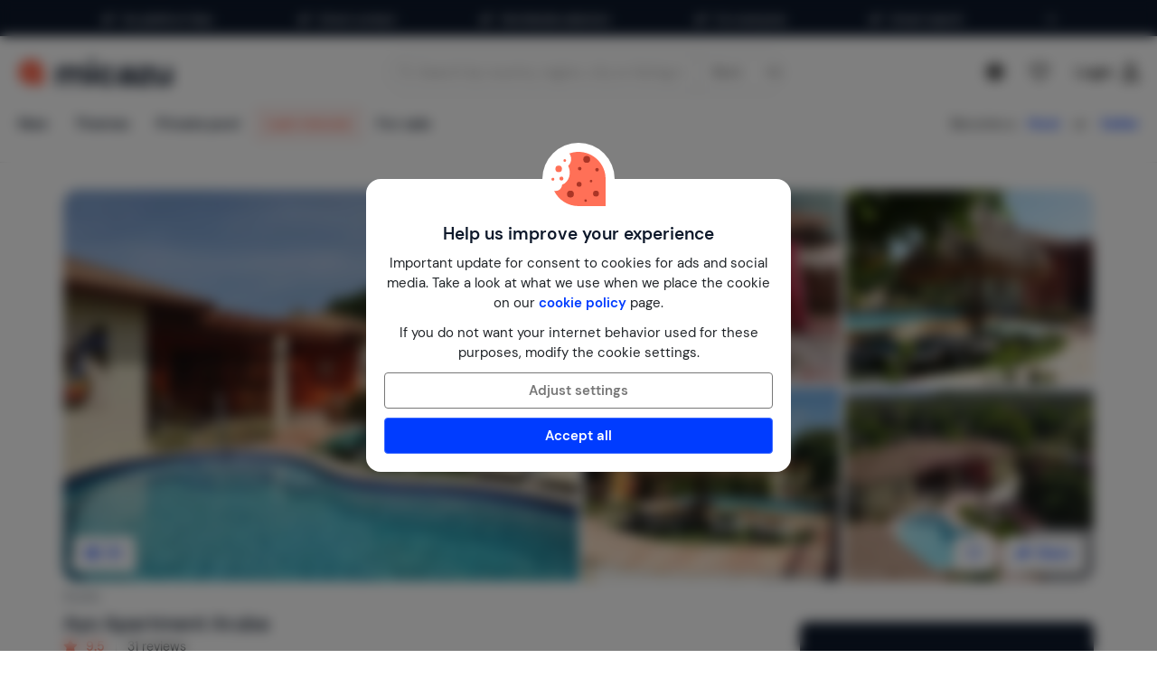

--- FILE ---
content_type: text/html; charset=utf-8
request_url: https://www.google.com/recaptcha/api2/anchor?ar=1&k=6LemrXkUAAAAAHYoxBACYgYQQLWRIYXyjx7qrGzt&co=aHR0cHM6Ly93d3cubWljYXp1LmNvbTo0NDM.&hl=en&v=7gg7H51Q-naNfhmCP3_R47ho&size=invisible&anchor-ms=20000&execute-ms=15000&cb=mj66fdp1l7yq
body_size: 48175
content:
<!DOCTYPE HTML><html dir="ltr" lang="en"><head><meta http-equiv="Content-Type" content="text/html; charset=UTF-8">
<meta http-equiv="X-UA-Compatible" content="IE=edge">
<title>reCAPTCHA</title>
<style type="text/css">
/* cyrillic-ext */
@font-face {
  font-family: 'Roboto';
  font-style: normal;
  font-weight: 400;
  font-stretch: 100%;
  src: url(//fonts.gstatic.com/s/roboto/v48/KFO7CnqEu92Fr1ME7kSn66aGLdTylUAMa3GUBHMdazTgWw.woff2) format('woff2');
  unicode-range: U+0460-052F, U+1C80-1C8A, U+20B4, U+2DE0-2DFF, U+A640-A69F, U+FE2E-FE2F;
}
/* cyrillic */
@font-face {
  font-family: 'Roboto';
  font-style: normal;
  font-weight: 400;
  font-stretch: 100%;
  src: url(//fonts.gstatic.com/s/roboto/v48/KFO7CnqEu92Fr1ME7kSn66aGLdTylUAMa3iUBHMdazTgWw.woff2) format('woff2');
  unicode-range: U+0301, U+0400-045F, U+0490-0491, U+04B0-04B1, U+2116;
}
/* greek-ext */
@font-face {
  font-family: 'Roboto';
  font-style: normal;
  font-weight: 400;
  font-stretch: 100%;
  src: url(//fonts.gstatic.com/s/roboto/v48/KFO7CnqEu92Fr1ME7kSn66aGLdTylUAMa3CUBHMdazTgWw.woff2) format('woff2');
  unicode-range: U+1F00-1FFF;
}
/* greek */
@font-face {
  font-family: 'Roboto';
  font-style: normal;
  font-weight: 400;
  font-stretch: 100%;
  src: url(//fonts.gstatic.com/s/roboto/v48/KFO7CnqEu92Fr1ME7kSn66aGLdTylUAMa3-UBHMdazTgWw.woff2) format('woff2');
  unicode-range: U+0370-0377, U+037A-037F, U+0384-038A, U+038C, U+038E-03A1, U+03A3-03FF;
}
/* math */
@font-face {
  font-family: 'Roboto';
  font-style: normal;
  font-weight: 400;
  font-stretch: 100%;
  src: url(//fonts.gstatic.com/s/roboto/v48/KFO7CnqEu92Fr1ME7kSn66aGLdTylUAMawCUBHMdazTgWw.woff2) format('woff2');
  unicode-range: U+0302-0303, U+0305, U+0307-0308, U+0310, U+0312, U+0315, U+031A, U+0326-0327, U+032C, U+032F-0330, U+0332-0333, U+0338, U+033A, U+0346, U+034D, U+0391-03A1, U+03A3-03A9, U+03B1-03C9, U+03D1, U+03D5-03D6, U+03F0-03F1, U+03F4-03F5, U+2016-2017, U+2034-2038, U+203C, U+2040, U+2043, U+2047, U+2050, U+2057, U+205F, U+2070-2071, U+2074-208E, U+2090-209C, U+20D0-20DC, U+20E1, U+20E5-20EF, U+2100-2112, U+2114-2115, U+2117-2121, U+2123-214F, U+2190, U+2192, U+2194-21AE, U+21B0-21E5, U+21F1-21F2, U+21F4-2211, U+2213-2214, U+2216-22FF, U+2308-230B, U+2310, U+2319, U+231C-2321, U+2336-237A, U+237C, U+2395, U+239B-23B7, U+23D0, U+23DC-23E1, U+2474-2475, U+25AF, U+25B3, U+25B7, U+25BD, U+25C1, U+25CA, U+25CC, U+25FB, U+266D-266F, U+27C0-27FF, U+2900-2AFF, U+2B0E-2B11, U+2B30-2B4C, U+2BFE, U+3030, U+FF5B, U+FF5D, U+1D400-1D7FF, U+1EE00-1EEFF;
}
/* symbols */
@font-face {
  font-family: 'Roboto';
  font-style: normal;
  font-weight: 400;
  font-stretch: 100%;
  src: url(//fonts.gstatic.com/s/roboto/v48/KFO7CnqEu92Fr1ME7kSn66aGLdTylUAMaxKUBHMdazTgWw.woff2) format('woff2');
  unicode-range: U+0001-000C, U+000E-001F, U+007F-009F, U+20DD-20E0, U+20E2-20E4, U+2150-218F, U+2190, U+2192, U+2194-2199, U+21AF, U+21E6-21F0, U+21F3, U+2218-2219, U+2299, U+22C4-22C6, U+2300-243F, U+2440-244A, U+2460-24FF, U+25A0-27BF, U+2800-28FF, U+2921-2922, U+2981, U+29BF, U+29EB, U+2B00-2BFF, U+4DC0-4DFF, U+FFF9-FFFB, U+10140-1018E, U+10190-1019C, U+101A0, U+101D0-101FD, U+102E0-102FB, U+10E60-10E7E, U+1D2C0-1D2D3, U+1D2E0-1D37F, U+1F000-1F0FF, U+1F100-1F1AD, U+1F1E6-1F1FF, U+1F30D-1F30F, U+1F315, U+1F31C, U+1F31E, U+1F320-1F32C, U+1F336, U+1F378, U+1F37D, U+1F382, U+1F393-1F39F, U+1F3A7-1F3A8, U+1F3AC-1F3AF, U+1F3C2, U+1F3C4-1F3C6, U+1F3CA-1F3CE, U+1F3D4-1F3E0, U+1F3ED, U+1F3F1-1F3F3, U+1F3F5-1F3F7, U+1F408, U+1F415, U+1F41F, U+1F426, U+1F43F, U+1F441-1F442, U+1F444, U+1F446-1F449, U+1F44C-1F44E, U+1F453, U+1F46A, U+1F47D, U+1F4A3, U+1F4B0, U+1F4B3, U+1F4B9, U+1F4BB, U+1F4BF, U+1F4C8-1F4CB, U+1F4D6, U+1F4DA, U+1F4DF, U+1F4E3-1F4E6, U+1F4EA-1F4ED, U+1F4F7, U+1F4F9-1F4FB, U+1F4FD-1F4FE, U+1F503, U+1F507-1F50B, U+1F50D, U+1F512-1F513, U+1F53E-1F54A, U+1F54F-1F5FA, U+1F610, U+1F650-1F67F, U+1F687, U+1F68D, U+1F691, U+1F694, U+1F698, U+1F6AD, U+1F6B2, U+1F6B9-1F6BA, U+1F6BC, U+1F6C6-1F6CF, U+1F6D3-1F6D7, U+1F6E0-1F6EA, U+1F6F0-1F6F3, U+1F6F7-1F6FC, U+1F700-1F7FF, U+1F800-1F80B, U+1F810-1F847, U+1F850-1F859, U+1F860-1F887, U+1F890-1F8AD, U+1F8B0-1F8BB, U+1F8C0-1F8C1, U+1F900-1F90B, U+1F93B, U+1F946, U+1F984, U+1F996, U+1F9E9, U+1FA00-1FA6F, U+1FA70-1FA7C, U+1FA80-1FA89, U+1FA8F-1FAC6, U+1FACE-1FADC, U+1FADF-1FAE9, U+1FAF0-1FAF8, U+1FB00-1FBFF;
}
/* vietnamese */
@font-face {
  font-family: 'Roboto';
  font-style: normal;
  font-weight: 400;
  font-stretch: 100%;
  src: url(//fonts.gstatic.com/s/roboto/v48/KFO7CnqEu92Fr1ME7kSn66aGLdTylUAMa3OUBHMdazTgWw.woff2) format('woff2');
  unicode-range: U+0102-0103, U+0110-0111, U+0128-0129, U+0168-0169, U+01A0-01A1, U+01AF-01B0, U+0300-0301, U+0303-0304, U+0308-0309, U+0323, U+0329, U+1EA0-1EF9, U+20AB;
}
/* latin-ext */
@font-face {
  font-family: 'Roboto';
  font-style: normal;
  font-weight: 400;
  font-stretch: 100%;
  src: url(//fonts.gstatic.com/s/roboto/v48/KFO7CnqEu92Fr1ME7kSn66aGLdTylUAMa3KUBHMdazTgWw.woff2) format('woff2');
  unicode-range: U+0100-02BA, U+02BD-02C5, U+02C7-02CC, U+02CE-02D7, U+02DD-02FF, U+0304, U+0308, U+0329, U+1D00-1DBF, U+1E00-1E9F, U+1EF2-1EFF, U+2020, U+20A0-20AB, U+20AD-20C0, U+2113, U+2C60-2C7F, U+A720-A7FF;
}
/* latin */
@font-face {
  font-family: 'Roboto';
  font-style: normal;
  font-weight: 400;
  font-stretch: 100%;
  src: url(//fonts.gstatic.com/s/roboto/v48/KFO7CnqEu92Fr1ME7kSn66aGLdTylUAMa3yUBHMdazQ.woff2) format('woff2');
  unicode-range: U+0000-00FF, U+0131, U+0152-0153, U+02BB-02BC, U+02C6, U+02DA, U+02DC, U+0304, U+0308, U+0329, U+2000-206F, U+20AC, U+2122, U+2191, U+2193, U+2212, U+2215, U+FEFF, U+FFFD;
}
/* cyrillic-ext */
@font-face {
  font-family: 'Roboto';
  font-style: normal;
  font-weight: 500;
  font-stretch: 100%;
  src: url(//fonts.gstatic.com/s/roboto/v48/KFO7CnqEu92Fr1ME7kSn66aGLdTylUAMa3GUBHMdazTgWw.woff2) format('woff2');
  unicode-range: U+0460-052F, U+1C80-1C8A, U+20B4, U+2DE0-2DFF, U+A640-A69F, U+FE2E-FE2F;
}
/* cyrillic */
@font-face {
  font-family: 'Roboto';
  font-style: normal;
  font-weight: 500;
  font-stretch: 100%;
  src: url(//fonts.gstatic.com/s/roboto/v48/KFO7CnqEu92Fr1ME7kSn66aGLdTylUAMa3iUBHMdazTgWw.woff2) format('woff2');
  unicode-range: U+0301, U+0400-045F, U+0490-0491, U+04B0-04B1, U+2116;
}
/* greek-ext */
@font-face {
  font-family: 'Roboto';
  font-style: normal;
  font-weight: 500;
  font-stretch: 100%;
  src: url(//fonts.gstatic.com/s/roboto/v48/KFO7CnqEu92Fr1ME7kSn66aGLdTylUAMa3CUBHMdazTgWw.woff2) format('woff2');
  unicode-range: U+1F00-1FFF;
}
/* greek */
@font-face {
  font-family: 'Roboto';
  font-style: normal;
  font-weight: 500;
  font-stretch: 100%;
  src: url(//fonts.gstatic.com/s/roboto/v48/KFO7CnqEu92Fr1ME7kSn66aGLdTylUAMa3-UBHMdazTgWw.woff2) format('woff2');
  unicode-range: U+0370-0377, U+037A-037F, U+0384-038A, U+038C, U+038E-03A1, U+03A3-03FF;
}
/* math */
@font-face {
  font-family: 'Roboto';
  font-style: normal;
  font-weight: 500;
  font-stretch: 100%;
  src: url(//fonts.gstatic.com/s/roboto/v48/KFO7CnqEu92Fr1ME7kSn66aGLdTylUAMawCUBHMdazTgWw.woff2) format('woff2');
  unicode-range: U+0302-0303, U+0305, U+0307-0308, U+0310, U+0312, U+0315, U+031A, U+0326-0327, U+032C, U+032F-0330, U+0332-0333, U+0338, U+033A, U+0346, U+034D, U+0391-03A1, U+03A3-03A9, U+03B1-03C9, U+03D1, U+03D5-03D6, U+03F0-03F1, U+03F4-03F5, U+2016-2017, U+2034-2038, U+203C, U+2040, U+2043, U+2047, U+2050, U+2057, U+205F, U+2070-2071, U+2074-208E, U+2090-209C, U+20D0-20DC, U+20E1, U+20E5-20EF, U+2100-2112, U+2114-2115, U+2117-2121, U+2123-214F, U+2190, U+2192, U+2194-21AE, U+21B0-21E5, U+21F1-21F2, U+21F4-2211, U+2213-2214, U+2216-22FF, U+2308-230B, U+2310, U+2319, U+231C-2321, U+2336-237A, U+237C, U+2395, U+239B-23B7, U+23D0, U+23DC-23E1, U+2474-2475, U+25AF, U+25B3, U+25B7, U+25BD, U+25C1, U+25CA, U+25CC, U+25FB, U+266D-266F, U+27C0-27FF, U+2900-2AFF, U+2B0E-2B11, U+2B30-2B4C, U+2BFE, U+3030, U+FF5B, U+FF5D, U+1D400-1D7FF, U+1EE00-1EEFF;
}
/* symbols */
@font-face {
  font-family: 'Roboto';
  font-style: normal;
  font-weight: 500;
  font-stretch: 100%;
  src: url(//fonts.gstatic.com/s/roboto/v48/KFO7CnqEu92Fr1ME7kSn66aGLdTylUAMaxKUBHMdazTgWw.woff2) format('woff2');
  unicode-range: U+0001-000C, U+000E-001F, U+007F-009F, U+20DD-20E0, U+20E2-20E4, U+2150-218F, U+2190, U+2192, U+2194-2199, U+21AF, U+21E6-21F0, U+21F3, U+2218-2219, U+2299, U+22C4-22C6, U+2300-243F, U+2440-244A, U+2460-24FF, U+25A0-27BF, U+2800-28FF, U+2921-2922, U+2981, U+29BF, U+29EB, U+2B00-2BFF, U+4DC0-4DFF, U+FFF9-FFFB, U+10140-1018E, U+10190-1019C, U+101A0, U+101D0-101FD, U+102E0-102FB, U+10E60-10E7E, U+1D2C0-1D2D3, U+1D2E0-1D37F, U+1F000-1F0FF, U+1F100-1F1AD, U+1F1E6-1F1FF, U+1F30D-1F30F, U+1F315, U+1F31C, U+1F31E, U+1F320-1F32C, U+1F336, U+1F378, U+1F37D, U+1F382, U+1F393-1F39F, U+1F3A7-1F3A8, U+1F3AC-1F3AF, U+1F3C2, U+1F3C4-1F3C6, U+1F3CA-1F3CE, U+1F3D4-1F3E0, U+1F3ED, U+1F3F1-1F3F3, U+1F3F5-1F3F7, U+1F408, U+1F415, U+1F41F, U+1F426, U+1F43F, U+1F441-1F442, U+1F444, U+1F446-1F449, U+1F44C-1F44E, U+1F453, U+1F46A, U+1F47D, U+1F4A3, U+1F4B0, U+1F4B3, U+1F4B9, U+1F4BB, U+1F4BF, U+1F4C8-1F4CB, U+1F4D6, U+1F4DA, U+1F4DF, U+1F4E3-1F4E6, U+1F4EA-1F4ED, U+1F4F7, U+1F4F9-1F4FB, U+1F4FD-1F4FE, U+1F503, U+1F507-1F50B, U+1F50D, U+1F512-1F513, U+1F53E-1F54A, U+1F54F-1F5FA, U+1F610, U+1F650-1F67F, U+1F687, U+1F68D, U+1F691, U+1F694, U+1F698, U+1F6AD, U+1F6B2, U+1F6B9-1F6BA, U+1F6BC, U+1F6C6-1F6CF, U+1F6D3-1F6D7, U+1F6E0-1F6EA, U+1F6F0-1F6F3, U+1F6F7-1F6FC, U+1F700-1F7FF, U+1F800-1F80B, U+1F810-1F847, U+1F850-1F859, U+1F860-1F887, U+1F890-1F8AD, U+1F8B0-1F8BB, U+1F8C0-1F8C1, U+1F900-1F90B, U+1F93B, U+1F946, U+1F984, U+1F996, U+1F9E9, U+1FA00-1FA6F, U+1FA70-1FA7C, U+1FA80-1FA89, U+1FA8F-1FAC6, U+1FACE-1FADC, U+1FADF-1FAE9, U+1FAF0-1FAF8, U+1FB00-1FBFF;
}
/* vietnamese */
@font-face {
  font-family: 'Roboto';
  font-style: normal;
  font-weight: 500;
  font-stretch: 100%;
  src: url(//fonts.gstatic.com/s/roboto/v48/KFO7CnqEu92Fr1ME7kSn66aGLdTylUAMa3OUBHMdazTgWw.woff2) format('woff2');
  unicode-range: U+0102-0103, U+0110-0111, U+0128-0129, U+0168-0169, U+01A0-01A1, U+01AF-01B0, U+0300-0301, U+0303-0304, U+0308-0309, U+0323, U+0329, U+1EA0-1EF9, U+20AB;
}
/* latin-ext */
@font-face {
  font-family: 'Roboto';
  font-style: normal;
  font-weight: 500;
  font-stretch: 100%;
  src: url(//fonts.gstatic.com/s/roboto/v48/KFO7CnqEu92Fr1ME7kSn66aGLdTylUAMa3KUBHMdazTgWw.woff2) format('woff2');
  unicode-range: U+0100-02BA, U+02BD-02C5, U+02C7-02CC, U+02CE-02D7, U+02DD-02FF, U+0304, U+0308, U+0329, U+1D00-1DBF, U+1E00-1E9F, U+1EF2-1EFF, U+2020, U+20A0-20AB, U+20AD-20C0, U+2113, U+2C60-2C7F, U+A720-A7FF;
}
/* latin */
@font-face {
  font-family: 'Roboto';
  font-style: normal;
  font-weight: 500;
  font-stretch: 100%;
  src: url(//fonts.gstatic.com/s/roboto/v48/KFO7CnqEu92Fr1ME7kSn66aGLdTylUAMa3yUBHMdazQ.woff2) format('woff2');
  unicode-range: U+0000-00FF, U+0131, U+0152-0153, U+02BB-02BC, U+02C6, U+02DA, U+02DC, U+0304, U+0308, U+0329, U+2000-206F, U+20AC, U+2122, U+2191, U+2193, U+2212, U+2215, U+FEFF, U+FFFD;
}
/* cyrillic-ext */
@font-face {
  font-family: 'Roboto';
  font-style: normal;
  font-weight: 900;
  font-stretch: 100%;
  src: url(//fonts.gstatic.com/s/roboto/v48/KFO7CnqEu92Fr1ME7kSn66aGLdTylUAMa3GUBHMdazTgWw.woff2) format('woff2');
  unicode-range: U+0460-052F, U+1C80-1C8A, U+20B4, U+2DE0-2DFF, U+A640-A69F, U+FE2E-FE2F;
}
/* cyrillic */
@font-face {
  font-family: 'Roboto';
  font-style: normal;
  font-weight: 900;
  font-stretch: 100%;
  src: url(//fonts.gstatic.com/s/roboto/v48/KFO7CnqEu92Fr1ME7kSn66aGLdTylUAMa3iUBHMdazTgWw.woff2) format('woff2');
  unicode-range: U+0301, U+0400-045F, U+0490-0491, U+04B0-04B1, U+2116;
}
/* greek-ext */
@font-face {
  font-family: 'Roboto';
  font-style: normal;
  font-weight: 900;
  font-stretch: 100%;
  src: url(//fonts.gstatic.com/s/roboto/v48/KFO7CnqEu92Fr1ME7kSn66aGLdTylUAMa3CUBHMdazTgWw.woff2) format('woff2');
  unicode-range: U+1F00-1FFF;
}
/* greek */
@font-face {
  font-family: 'Roboto';
  font-style: normal;
  font-weight: 900;
  font-stretch: 100%;
  src: url(//fonts.gstatic.com/s/roboto/v48/KFO7CnqEu92Fr1ME7kSn66aGLdTylUAMa3-UBHMdazTgWw.woff2) format('woff2');
  unicode-range: U+0370-0377, U+037A-037F, U+0384-038A, U+038C, U+038E-03A1, U+03A3-03FF;
}
/* math */
@font-face {
  font-family: 'Roboto';
  font-style: normal;
  font-weight: 900;
  font-stretch: 100%;
  src: url(//fonts.gstatic.com/s/roboto/v48/KFO7CnqEu92Fr1ME7kSn66aGLdTylUAMawCUBHMdazTgWw.woff2) format('woff2');
  unicode-range: U+0302-0303, U+0305, U+0307-0308, U+0310, U+0312, U+0315, U+031A, U+0326-0327, U+032C, U+032F-0330, U+0332-0333, U+0338, U+033A, U+0346, U+034D, U+0391-03A1, U+03A3-03A9, U+03B1-03C9, U+03D1, U+03D5-03D6, U+03F0-03F1, U+03F4-03F5, U+2016-2017, U+2034-2038, U+203C, U+2040, U+2043, U+2047, U+2050, U+2057, U+205F, U+2070-2071, U+2074-208E, U+2090-209C, U+20D0-20DC, U+20E1, U+20E5-20EF, U+2100-2112, U+2114-2115, U+2117-2121, U+2123-214F, U+2190, U+2192, U+2194-21AE, U+21B0-21E5, U+21F1-21F2, U+21F4-2211, U+2213-2214, U+2216-22FF, U+2308-230B, U+2310, U+2319, U+231C-2321, U+2336-237A, U+237C, U+2395, U+239B-23B7, U+23D0, U+23DC-23E1, U+2474-2475, U+25AF, U+25B3, U+25B7, U+25BD, U+25C1, U+25CA, U+25CC, U+25FB, U+266D-266F, U+27C0-27FF, U+2900-2AFF, U+2B0E-2B11, U+2B30-2B4C, U+2BFE, U+3030, U+FF5B, U+FF5D, U+1D400-1D7FF, U+1EE00-1EEFF;
}
/* symbols */
@font-face {
  font-family: 'Roboto';
  font-style: normal;
  font-weight: 900;
  font-stretch: 100%;
  src: url(//fonts.gstatic.com/s/roboto/v48/KFO7CnqEu92Fr1ME7kSn66aGLdTylUAMaxKUBHMdazTgWw.woff2) format('woff2');
  unicode-range: U+0001-000C, U+000E-001F, U+007F-009F, U+20DD-20E0, U+20E2-20E4, U+2150-218F, U+2190, U+2192, U+2194-2199, U+21AF, U+21E6-21F0, U+21F3, U+2218-2219, U+2299, U+22C4-22C6, U+2300-243F, U+2440-244A, U+2460-24FF, U+25A0-27BF, U+2800-28FF, U+2921-2922, U+2981, U+29BF, U+29EB, U+2B00-2BFF, U+4DC0-4DFF, U+FFF9-FFFB, U+10140-1018E, U+10190-1019C, U+101A0, U+101D0-101FD, U+102E0-102FB, U+10E60-10E7E, U+1D2C0-1D2D3, U+1D2E0-1D37F, U+1F000-1F0FF, U+1F100-1F1AD, U+1F1E6-1F1FF, U+1F30D-1F30F, U+1F315, U+1F31C, U+1F31E, U+1F320-1F32C, U+1F336, U+1F378, U+1F37D, U+1F382, U+1F393-1F39F, U+1F3A7-1F3A8, U+1F3AC-1F3AF, U+1F3C2, U+1F3C4-1F3C6, U+1F3CA-1F3CE, U+1F3D4-1F3E0, U+1F3ED, U+1F3F1-1F3F3, U+1F3F5-1F3F7, U+1F408, U+1F415, U+1F41F, U+1F426, U+1F43F, U+1F441-1F442, U+1F444, U+1F446-1F449, U+1F44C-1F44E, U+1F453, U+1F46A, U+1F47D, U+1F4A3, U+1F4B0, U+1F4B3, U+1F4B9, U+1F4BB, U+1F4BF, U+1F4C8-1F4CB, U+1F4D6, U+1F4DA, U+1F4DF, U+1F4E3-1F4E6, U+1F4EA-1F4ED, U+1F4F7, U+1F4F9-1F4FB, U+1F4FD-1F4FE, U+1F503, U+1F507-1F50B, U+1F50D, U+1F512-1F513, U+1F53E-1F54A, U+1F54F-1F5FA, U+1F610, U+1F650-1F67F, U+1F687, U+1F68D, U+1F691, U+1F694, U+1F698, U+1F6AD, U+1F6B2, U+1F6B9-1F6BA, U+1F6BC, U+1F6C6-1F6CF, U+1F6D3-1F6D7, U+1F6E0-1F6EA, U+1F6F0-1F6F3, U+1F6F7-1F6FC, U+1F700-1F7FF, U+1F800-1F80B, U+1F810-1F847, U+1F850-1F859, U+1F860-1F887, U+1F890-1F8AD, U+1F8B0-1F8BB, U+1F8C0-1F8C1, U+1F900-1F90B, U+1F93B, U+1F946, U+1F984, U+1F996, U+1F9E9, U+1FA00-1FA6F, U+1FA70-1FA7C, U+1FA80-1FA89, U+1FA8F-1FAC6, U+1FACE-1FADC, U+1FADF-1FAE9, U+1FAF0-1FAF8, U+1FB00-1FBFF;
}
/* vietnamese */
@font-face {
  font-family: 'Roboto';
  font-style: normal;
  font-weight: 900;
  font-stretch: 100%;
  src: url(//fonts.gstatic.com/s/roboto/v48/KFO7CnqEu92Fr1ME7kSn66aGLdTylUAMa3OUBHMdazTgWw.woff2) format('woff2');
  unicode-range: U+0102-0103, U+0110-0111, U+0128-0129, U+0168-0169, U+01A0-01A1, U+01AF-01B0, U+0300-0301, U+0303-0304, U+0308-0309, U+0323, U+0329, U+1EA0-1EF9, U+20AB;
}
/* latin-ext */
@font-face {
  font-family: 'Roboto';
  font-style: normal;
  font-weight: 900;
  font-stretch: 100%;
  src: url(//fonts.gstatic.com/s/roboto/v48/KFO7CnqEu92Fr1ME7kSn66aGLdTylUAMa3KUBHMdazTgWw.woff2) format('woff2');
  unicode-range: U+0100-02BA, U+02BD-02C5, U+02C7-02CC, U+02CE-02D7, U+02DD-02FF, U+0304, U+0308, U+0329, U+1D00-1DBF, U+1E00-1E9F, U+1EF2-1EFF, U+2020, U+20A0-20AB, U+20AD-20C0, U+2113, U+2C60-2C7F, U+A720-A7FF;
}
/* latin */
@font-face {
  font-family: 'Roboto';
  font-style: normal;
  font-weight: 900;
  font-stretch: 100%;
  src: url(//fonts.gstatic.com/s/roboto/v48/KFO7CnqEu92Fr1ME7kSn66aGLdTylUAMa3yUBHMdazQ.woff2) format('woff2');
  unicode-range: U+0000-00FF, U+0131, U+0152-0153, U+02BB-02BC, U+02C6, U+02DA, U+02DC, U+0304, U+0308, U+0329, U+2000-206F, U+20AC, U+2122, U+2191, U+2193, U+2212, U+2215, U+FEFF, U+FFFD;
}

</style>
<link rel="stylesheet" type="text/css" href="https://www.gstatic.com/recaptcha/releases/7gg7H51Q-naNfhmCP3_R47ho/styles__ltr.css">
<script nonce="GMx2KcJ3N-Dh2d7kFVGdAg" type="text/javascript">window['__recaptcha_api'] = 'https://www.google.com/recaptcha/api2/';</script>
<script type="text/javascript" src="https://www.gstatic.com/recaptcha/releases/7gg7H51Q-naNfhmCP3_R47ho/recaptcha__en.js" nonce="GMx2KcJ3N-Dh2d7kFVGdAg">
      
    </script></head>
<body><div id="rc-anchor-alert" class="rc-anchor-alert"></div>
<input type="hidden" id="recaptcha-token" value="[base64]">
<script type="text/javascript" nonce="GMx2KcJ3N-Dh2d7kFVGdAg">
      recaptcha.anchor.Main.init("[\x22ainput\x22,[\x22bgdata\x22,\x22\x22,\[base64]/[base64]/[base64]/KE4oMTI0LHYsdi5HKSxMWihsLHYpKTpOKDEyNCx2LGwpLFYpLHYpLFQpKSxGKDE3MSx2KX0scjc9ZnVuY3Rpb24obCl7cmV0dXJuIGx9LEM9ZnVuY3Rpb24obCxWLHYpe04odixsLFYpLFZbYWtdPTI3OTZ9LG49ZnVuY3Rpb24obCxWKXtWLlg9KChWLlg/[base64]/[base64]/[base64]/[base64]/[base64]/[base64]/[base64]/[base64]/[base64]/[base64]/[base64]\\u003d\x22,\[base64]\x22,\x22RWdxw7vCjWYpw4LCiGDDkcKQwpsZHMKEwoVWX8OiCi3Dsz1BwqFQw7Uqwq/[base64]/CjsO0w7ghw5HCpcOWOhnDriVMw4FSS8KVKkjDuz0bb3TDm8KVd0xQwph4w4tzwpY1wpVkSMKSFMOMw4sNwpQqOMK/bMOVwr0/w6HDt1h1wpxdwq3Ds8Kkw7DCnCt7w4DCrcOjPcKSw5nCjcOJw6YAcCk9D8O/UsOvGx0TwoQ7HcO0wqHDghEqCQ/Cs8K4wqBFJMKkcnjDq8KKHGJ0wqx7w6TDjlTChnd0FhrCtcKwNcKKwpAsdARDGx4uWcKqw7lbHsOLLcKJfAZaw77DnsKFwrYIFmTCrh/Cn8KBKDF0esKuGSDCgWXCvUNcUTE9w6DCt8KpwpzCnWPDtMOQwpw2LcKzw7PCikjCkMKBccKJw44YBsKTwoHDrU7DtjvCvsKswr7CsAvDssK+fMOmw7fCh1MmBsK6wrlbcsOMbiF0TcKHw7Q1wrJ1w7PDi3U4wpjDgnhhQ2crFcK/HiY9FkTDs3hSTx9eEDceRhHDhTzDkw/CnD7Cj8KEKxbDhwnDs31kw5/DgQk0wrMvw4zDqU3Ds19qflPCqFMewpTDilfDkcOGe23DiXRIwpNsKUnCk8Kaw65dw5bCohYgND8JwokVa8ONEUTCpMO2w7ILdsKAFMKKw78ewrpuwo1ew6bCpsKTTjfCnR7Co8OuSMKMw78fw5XCqMOFw7vDpDLChVLDoRcuOcKPwqQlwo4Zw51CcMOOY8O4wp/DqMObQh/CqV/Di8Opw4TCgmbCocKywpJFwqVnwoshwotwc8OBU3bCssOta2ptNMK1w5FYf1MGw5EwwqLDj1Vde8O0wpY7w5dWJ8ORVcKrwoPDgsK0a0XCpyzCoWTDhcOoCsKqwoETISTCshTCksOVwobCpsK+w6bCrn7Ck8O2wp3Dg8O3woLCq8OoJsKjYEAtHCPCpcO+w7/DrRJ+WgxSP8OSPRQBwqHDhzLDvsOMwpjDp8OFw4bDvhPDhQEQw7XCqSLDl0sAw5DCjMKKdsKtw4LDmcOlw5EOwoVRw7vCi0kAw7NCw4dde8KRwrLDm8OiKMK+wpjCjQnCscKAwq/CmMK/fHTCs8ONw74ww4ZIw4wNw4YTw4fDhUnCl8K3w7jDn8Ktw7/[base64]/[base64]/DiAhQOlIyw6oRbMKIKsKUw7Avw5MuAsKRw7zCnFPDnxfCkMOnwpHCo8OHWyzDtgHCmghZwqsow6h6Pw10wo3CuMKvDklaRMK2w4JBPmE4wrZVAx/ClFlQQcOGwocwwrB+JsO+fcKOXgITwojCnARnFAg4RcOvw6kBVMK0w5bCu38Wwo/Cj8Otw70Sw4QlwrPCtsK7wofCssO7C2DDlcKnwopiwpcEwrJiwq95PMK1MMOwwpYRw4gcPQjCg2/CqsKDT8OwdSEBwrcLU8KkXB7DuBcOR8OEAsKrTcKtWMO3w53DvMOow6fClMK8IcOTd8Ovw7DCqV1hwqnDnC7DosK2TVbCmWkFNMOmQMOcw5TCrCMMO8KdL8KFw4dtEcOCCxUXbX/CrBYYw4XDk8Kkw6w/wpw5GANDIz/Ch0XDlcK4w6B7V2lTw6jDiBLDoXt2VxQZXcOhwpdWIyhrGsOiw7PDhsOVd8KMw7twGmtaFMKswqp2K8Kzw6/Ck8OwOMOfcyVywrLClX3DssOFfwPCksKaC2crw4PCilrDs0/[base64]/w4rChy8Db8KfUMK2w79ZVcKowpPDrcOhAMOhVMKtwqzCq2kHw5p2w4fDtcKqBMOFDG/CqcOLwrFkw5fDosOSw7TDlkE2w4rDusOww6gpwoDCpXxBwqZLK8Owwo/[base64]/[base64]/w48Bw6oyY8Owwr93wpLCpsOBw70uwrLDr8Kmw4XCnl3DtSsCwqHCmS3Ckg02UkJxXlwGwrQ9b8Knwpp7w6k0wpXDhRDCtHloEnR7w5HClcKIfQUMw5nDi8KHw5HDuMOPei3CncKlZHXCgR/[base64]/w5EKeMKPwqDCohRPwqdcNnnDqS/Cl8K7FUR8w7pTFMKuwoJoY8Kcw4sUGm/CvGzDgB15w7PDkMKcw7Yuw7dyMBnDkMO5w4fCtyNywpLCjAPCgcOuPF9mw4J5CsOtw6hvKMOmcsK3fsKDwrTCtcKFwrAAesKgw5s4BTnCszoBGGXDpS9nTsKtPMOMFAE0w4xZwqXDosO5YsO5woPDg8OFBcOkKsKpBcKgwrfDuDPDgBQ/GTQqw4jDlMOsL8Ktw4HCtsKIOE8vEnZjAcOsT33Ds8O2KkDCnUcoQsKfw6jDmcOBw4ZhdsK6EcK2wpcJwrYXfS7CuMOCw6bCmMKUVxsAwrAKwoDCm8KGRsK9PMKvQcKrIcKZD0kWwpMfcFQTNDjCsVJbw4/CtHpTwoEwSBJlMcOzBsKNw6EkQ8K2VwcTwpR2M8Onw6l2TcOnw5MWw5oLByLDmcO/w79+EsOgw7ptH8OhRCPChETCpXfCkjXCgS3CoRNobsOaXcOow6U/Cy4mEMKkwr7CmxwVe8Ouw61mPcOuP8O2wpEywrY8wqsIw5/Dn0rCoMKjXsKnOsONMjrDn8KAwqNLImjDnn5+w4VBw43DuFNBw60mSlRBcmPCuC8IWsKeK8K4wrUuTcOnw7fClcOHwpsZOgLCu8Kew7LDvMKuVcKEFBNsEn4iwowhw4Uzw6lWwq/CnhPCgMKow7c2wp4lXsOKOQjDrS9SwqXDn8OnwrnChHPCrX0VLcK8XMOcfMODesKTHkPCrgsDHxsoYkDDvg5BwoDCvsKwXMK1w5omfcKCCsKkEsKBdn52TRQYNiPDjF0KwqJRw5/[base64]/wrDDjw1PVAvCiUbDlicIw4Edw5vDsgNaQ2NTE8Kxw48Gw6xUwqtSw5zDlzDChSnCgsKLwr/[base64]/[base64]/DgsKEG8K1w6fCkBrDimTDiTdYwrtmw5Z7wpt2I8Kpw77DnsOUCsKPwqXCggzCkMKoc8OgwpfCrMOqw4XCocKbw7lNwq0kw4dgdSvCnS7Dv3QMSMKIXsKBRcKHwrbCgx9hw7NUPR/CjwNfw6gfCTfCmMKJwprDh8K7wpPDkxRIw6TCscOJP8OPw4tYw60xKMK2w6dxJ8KawqPDp1nCs8K1w73ChSkeCMKNw4JoBjfDgsK5VULCgMO1MUZtWzrDhU/CnBNvwr4rfcKDd8Ojw53CjcKwKxrDosObwqfDhMKgw71gw6cGdcKZwqXDh8KEw4LDthfCisKpG19GS3nCgcOQw6cuXjwZwqbDvBtXR8KtwrE9QMKsSVbCvDTCrEPDnEtKEjPDosOzwrlCJMOnNzHCocKnAHJMw4/DhcK5wqrDpE/DhHB0w6sxaMO5EMOTVn0ywp/Cqg/[base64]/eMKcw7Y/XxQEUh5KGMONZCPCr8OKaMOVw5HDt8OqSsOVw7h5w5bCrcKJw5MYw5ErPsO+Ey97w5x/bMOww6RvwqAWwpDDo8KhwpbCtCjCv8K5D8K6K3Z3VxhpYsOtHcOgw5hzwpPDo8KEwpTCvsKEwpLCuXVOUD8gBydkfQV/[base64]/CjcKfw47Dk8OWUsO+w7jDrsO1CAxpNMK3w5fCpFt6w5LCvx7DpcKuAmbDh2sWWX8+w6nCpXXCtcOkwq3DlGIswq0rw6MqwrA8bxzDlTfDpcOPw4fDtcK2GsK9XE1OWx3DicK9HifDoXoqwr/ClS1Uw5Y0RAZERnZ3w7rCo8OXEQN+w4rClCJowo0awpbCo8O1QwDDqcKAwpzCizbDsxhiw4nClsKEBcKCwpHDj8Obw5FEwoRtA8OELcKuLcOXw4HCscKmw6LCg2rCtCrCtsObSMKiwrTCgsOfSsO+woA9RBrCtzbDhy91wofCu0E4wq/[base64]/Dr8Kew5VEA8KXwp4BwpJawpsZFA7CpcKBwotZbsKgwqYqXsK8wrxywpjClgRIOsKYwq3DjMOzwoNAwq3CsEXDi30hVBglDhPDrsKqw45cbEAaw7rDssKpw6/CrjnCgMO8QjIgwrfDgT8kF8K1w7fDmcKbbMOkKcOywpzDn3NGHl/DpzPDgcO1wqLDt3XCnMKSIBbCtMKiw7EjRVnCqGnCrSHDpCvChwEnw7DDu0hwQhgzQMKfcjouR3vDisKwQl4qQcOAUsOPwr8MwrlXdsOYOVs6w7TClsO0dU3CqMKEEsOow59ZwpYaRQgCwqbCt0zDvD06w4gFwrUkJMKow4RRbCrDg8KSQG9vw6vDmMK/[base64]/DvQrDpcOTw4dlw6UnIsKTwr7DtTHDqH7CpAjDtU7CkAnCu0TDgHweX1vDlAsEciR9GsKHXxjCh8O8wpLDpMOBwr5Jw5Exw7XDtGrCiHp9MMKJOCYhdADCgMKnCh7DgsO2wr3Du21GIF/[base64]/[base64]/DtcKvNcObUMOxwp58MsOAwogzw6XCkcKZw6Nyw51Ow7XDuSFiGgvDp8KJSsK2wojCo8KIO8KpIMKUPEfDr8Orw67CjRdiw5DDqMKrBsO5w5Y2HcKqw5LCun9VNVoPwogZVW7Dt35Ow5/CtsKNwrAuwr3DlsOiwovClMKFFGLCqGnCgg3DqcKkw6VeRsKLR8Kpwo9XMw7CqjnClHIawpV3OgTCsMKKw4HCrBAhV2dPw7ddwqh4w5o5Ki/[base64]/CjRdIHcO4woPCo8OjwpfCpMKdwppxeMKfwr4bw6/Dpxp9RWErCMKAwrnDh8OJwonCvsOLKjUiTE9jIsOHwo0Pw4Z4wqbDosO7w4nCtHdaw7dHwrvDiMOvw6XCgMKRJDgjwqolG14cwoHDrTBJwrZ6wqLDmcKcwpBJO3cUT8O4w4Jrw4cvQyoRVsOBw6kbQ38+eTTDnmzCiShUw5DComjDnsO1Y0hSYMK4woPDuSXCsQQ/F0TDtsOtwpEOwoBUPsOnw7rDlsKFwrfDhcOtwprCnMKJKMO3wq7CnQfCgsKHwqYneMKPB0kpwqrCssOCwojDmSDDuUtow5fDglUFw5RMw4rCp8OABFLDgsOrw4YJwpLDgWZaVQTCmjDDh8Kpw7jDuMKiHsKsw6kyJ8OCw6zCvMOhRQ/DgFXCmERvwr/DkCTCgcKnJBdPLEHCi8OEY8K/fljClgXCjsOUwrcOwojClgvDiUhyw57DoH/CmynDjsORW8Kgwo/[base64]/DqlYJw63Cq2PDq8KISMO+wqdiwo3DocKzR8O4JsKCwo19ZmXCkQFXAsK7DcOpMMKkw6sIOkLDgMOkQcK/woTDoMOXwpxwLktawprCp8KBJcKywoMjRQXDuBLChcKGbcOeHjovw6zDqcK1w6kfRMOAw4AYN8O2wpNWJ8K+w596V8KdfhE8wq4Yw4bCkcKWworCmcK0TMOqwpzCgFJow7DCiWnCmsKlesK/H8KdwpAbOMKHBMKLw5AYTMOzw6bDlsKlR2EFw7ZnLMODwoJYw7NpwrLDlEHCnHHCvsKxwrzChMKIwozCpS/ClcOTw5HCkcOuZcOYWXBGBnxnEnrDsEA7w4fCkmXDtsOFYFJQZsKDDVfDnTfDim/DrsOna8KMLjLCscK3eRnDncKBGsOtNmXCk2fCvAnDgylmfsKXwrB9w6rCusKMw53CpHPCkUlkOB1LKkwHTsKhPS14w5XCqcK4UColBMKvJz9Hwq/Dj8OFwrprw7rDu3zDrznCusK0GCfDpHYiDkpfOhITw7IJw47CjHHCoMO2w6rCvAwEwrjCoRwrw7zDijt/[base64]/DqDjCuWPCiyjCjSUowq3Ct8KIw7/DjxcOBkNCwo8yRMKdwqMQwpHDgCvDqCPDk152Xg/CkMKUw6DDr8OEbyjDoVzCl03DpzbCmMOsQcKiKcOgwohNKMKZw498e8OtwqYucMORw6dGRF4jWl/CsMOYMxLClSnDr0vDhznDpWxBK8KOaCgfw43DucKCw6RMwpJYN8OSXgPDuQ/CssKAw69jWXPDqcOaw7YRWsOYwoPDsMKEM8OuwoPDglUSwpTDmxp1OsOFwr/CocO4B8KJBMOvw4Aga8Kjw58AfsOywpnClgvCn8KKdn3DpcOzA8O1bsOzwojDj8KXbSTCucK7wp7CqMO/[base64]/D1TCqCtIwqDDmcOFV8KTwojCicOJBCxew4Ffwps7dMO3H8KLHSgiDcOFaFUbw7MpDsOPw6zCnQ8We8KoSsOsLsKGw5gEwoUewqnDicOrw5TCjCsWbEfCmsKbw6Eyw5AAGhfDkibDicO9DQLDqcK3w4/CucOow5LDjE0FQjkNwpZ8wrLDi8KGwogFDcKfwrjDgwFswofClUfDhSDDncK/[base64]/DucOqCMKGMRbCpsOOwrjDtRrCsMKmTRgqw74vQgbCnUQcwrxeAMKfwoxAV8O6RR3CtmRewr4nw4jDg2xawqt8AcOBf3nCthfCs1pIDFFOwqQww4PDin96wqhTwrt8cAPCkcO/EcOmwqrCllcMZQ5vEkXDp8ORw67DusKnw6pSacO8b3QswovDjRIgw4TDosKiRgjCosOuwqwVIV/CsyVUw6kjwoTCmFoTFsO3Ykpgw7obAcK4wqwFw5wdcMO2SsObw6JRNg/Dun3Ct8OVBcKGUsKnMMKew5nCrMK7wp4yw7fCqVwFw5HDrA/[base64]/[base64]/wpsbwql8fcK3fMKTHgjDmFtBdMKswpHDisKpw6PDocObw5bDgTfCtDfCq8KQwo7CssObw5nCpC7DpcK7FMK8aHvCisO/wq3DsMOcw5TCgcOZwpZTVMKXwpFXYgk0woQ2wqclJcK0wpLDj23DusKXw7HCi8OzOV5kwo0ww7vCkMKKwqN3OcK8HXjDicOAwqPCjMOvwoLCkmfDtwHCtMOmw6DDgcOjwrwawoxuMMKMwpkiwqpwG8OFwrIyesKVw4llTsKYwqdCw7Z2w4HCvi/[base64]/wrbDoRQTQcOyDX/[base64]/DhE/DgcKla3nDh10Ewr1xwpXCisOMwpp5a2PDvcO0MjJVYXR7w43CmVZtw77CvcKfccOBEHRXw6UwIsKVw5nCv8OpwrfCm8OHRHphW3FbOWkBw6bDuEAcT8OSwptfwphvIcKLD8K/PsKswqPDm8KMEsOfwrfCl8Kvw6Yfw6k8wrA2TcKJXTB2wp7DpMKMwrHCucOgwqDDp2/CiSjDmsOHwplqwpTDlcKzHsKkwopff8OGw6bCnjU7JsKEwogpw50twrLDkcKBwq9KO8KgTsK4wq/DiwvCtmfCkVhmQQMANm3CgMKeE8KpHkJxaVbDjh0iBXw1wr4bIg/CtRoAIC7CkANNwp9IwqR2FcOyQcOlw5DDk8O3ZsOiw6s5DHUFa8OKw6TDgMOGwoMew5APw4LCs8KLf8Obw4AybsKowqQZw4vCj8O0w6hoIcKxKsO7esOGw5x+w7dow7J6w4/ClW8/wrTCvMOHw59gM8OWDC7Cs8K0fxrCjB7DscODwobDoA0Uw7PCucO9a8O1fMO0wo0tT1smwq3Dl8OZwrM/UGPDqMKlwpLCnWoRw7/DusO9VXfDl8OYEWvChsOUNmXCoFkCwqDDqCrDmGBzw69/RsKAKkdbw4XCh8KBwpPDvcKYw7fDjEJPGcK6w73Cj8KeK2pyw7TDuEB2wp/DukBPw4XDucOZKH7DmXfCisKHEmJww5PCuMOiw7gqwozClsO/woxLw57CocK0LktdRxJyK8KNwrHDg2Auw7YtLUnDisOXWsO9N8O1BFpvwonDkUADwpTCkW7CsMOOw4BqasODwpwkQMKwMsOMw5hWw6XCkcOWcEfDlcKJwqzDp8KBwrDDpMKjAg0hw5p/XXHDicKlw6bCg8Ouw4jDm8OAwojCnw/Di0dWwqrCpMKhHCh9fD7DhxNwwpjDgcKpwoXDrWnCmMK0w4gwwpDCiMKsw71/ecOGwqPCgDbDkSrDplFmfDTDtG1sKmx8wrRoc8O1ai4Ee1bDs8OCw4Fow7Zbw5fCvgnDiXnDqsKcwrvCtcOpwr8oDMOqacOyJUpcE8Kjw6/ClDlJEE/[base64]/ChHJKJ8KUwpHDl8Oxwrkww58wwp/DjsKbwqPDh8OwMcKWw5fDtcOUwrdabxLCicKkw53Cu8OBNkzCs8OFw5/DtMKXJxLDiUY7wrVzJMK4wqXDvX5DwqENCMO7fVQ9XjNEwqLDmmQDLsOOZcK7DjMnaVcWEcOew53Dn8KmfcKJeg5zXiLChwguLzvCl8K9w5LCvGzDvSLDkcOUwqrCunvDqDzCocOBN8KXPMKnwrzChsK5N8K6OcKDw6jCgQXDnEzDgHNrwpfDiMOjchJhwpLCk0N/[base64]/[base64]/CmTLCgDZTDcOpwoAKKcOSw5Rxw4HCm8KDay1cw73Cq3vCrUnDrzHDlRUPasOSK8KVw68nw4TDmyF3wrDCtsKjw73CrG/CjjRKGDbCg8O8w7QsJ1sKL8Obw6LDuBXCkjBHUVbDrcK+w7DCocO9YMO+w4/Cvyc3w55sdFMQJ2bDqMOZbsKew4Jww7fCsCXDtFLDi2J4UcKIQXcITnx5VMOZBcOsw5LDsR/[base64]/[base64]/[base64]/NkVowpvDnsKWwr93wrvDv8OmwpHCpGBlU2MtwoU7wrnCggQVw7Eww5Qqw5PDjMO6AcKNcsOpwpTDrsK/woDCv1JGw7DCgMO/[base64]/Cv8K1PSjDrsOgwoHClgjCu8KpIMKgw67CrMKswqXCuCgrM8KablJqwr17wpZow5Ebwq8cwqjDlgQlVsOhwqBLwoVFM05QwpfDtjrCvsK4wrDClmPDtcOjw77CrMOed1IQCFYVbxc/YcKEw6PDisKzwq83DnJTH8Kww4J5T1vDvwoZcl7Dkh9/[base64]/[base64]/wpHDpxPCs2fDjMOvP8OXMMKkwqFcZgrDvcKKKX7DksO0wpjDnDbDjXwSwrLCgAoPwr7DjBzDmsKMw6JtwpbCj8O8w5BBwoEswplMwq0VNcKyTsO6KlLDs8KaPEdKVcK7w5Row4PClmLDtDxTw6/DpcOVwodhR8KFFWPDv8ORG8OHHwzCul/DnMKNAH1eBGnCgsO8VR/DgcOBworDj1HCjTXDqMOAwoZUDmIuEMO9LGJ2w5Z7w7pTEMOPwqNgCSXDrsOCw5fCqsKFecOQw5ptZDjDkmHClcO6F8OCw6DDrsO9wqbCmsO8w6jCgWhVw4kxeGbDhCt6XzLDoDLCkMO7w5/[base64]/Cq8K4w67ClsO/Q8ODwpZUw5TDu8KIFjnDrMKYcMKjAzB4SMKiLX/[base64]/asObccKlw59HUjzChifDnj1bw4t7QXHDr8KmYsKjwoQrScKzVMK7Pl/CjMOJbMKnwqTCgMK/FhFRwqV7woLDnU5UwpDDkxIKwpHCq8OrPVwzOhMCEsOsGk/DlwVNBThMNQLCiSXClcOhMFUHw703HsOfJcOPfcKtwoYywrTDqAICJSXCuxdTDQRRwrh/MS/CqsOHBU/ClTxnwqcwKy4hw6nCoMOuwp3CicKbwoI1w6XCjA0ewpPDjcOpwrDDiMO9eFJSJMO3HyfClMK/Y8OPHnbCgiAcw4rCk8O3wpHDo8Klw5IzfMOgPh3Cv8O3w70Fw6zDrzTCq8KcUsKeDMODXcORaUtMwo5lBcOBK1LDl8OBXBnCs2fDgxE/Q8OVw60MwoBKwopWw4h6w5hHw7RlA10LwoFTw4hvS13DuMKdLcKtd8KBH8KETsOHa23DtjU3wo9lVzLCssOhAHwMesKMWA/CqMOMScO1wrvDvMKAGA3DjsO+AxTCjcKRwrDCjMOuwo1qZcKYw7ULBgPCmQbChGvCgsOBbMKcIMO3f2V/wofDjglXwq/CrnNKdsKcwpE0PlR3wo3DsMK/XsKvKTRXVHXDjsKew65Nw7jCnUDCvVDCty/DmVgtw7/DrsOMwqoqMcODwrzCnMOew6RpW8KJwovCuMKiQcOpecKyw7VWMh1qwq/ClH7DpMOkUcOlw6NXw7F0QcO+LcOzw7cTwp8aUT/CuwVswprDjV0pw6oYYSrCoMKPwovClGXCrBxFW8O6FwzCj8OdwofCiMOQwpnCo38tOsKowqg2cAHDl8Oyw4UeOTxyw53Cq8KhN8OBw6dGbULClcKwwqU3w4RgQMKkw7/DmMOcwpnDjcOaeizDn2sDDXHDlRZLYx5Ae8KPw6N4esOxcsOYFMO0w7lbesKxwq1tBcKaUcOcTFB4wpDCp8KPacKmSC8dHcOdTcO0w5/[base64]/DpsOgccOPQsKpwpJ5YsOow7XDv8KNwq/[base64]/[base64]/wq5jwoxXw6LDpEbDunLClF1qw4/Dv8OgwobDkVrCisO6w6DDqUrDjw/CvinDvMOzXEzDoD3DpMOqwqLDhcK5NcO2YMKiDsOuQcOyw5LCt8OFwqrCj0wJdCANYEVgTcKfKMONw7XDlcO1wqhdwoPDqG4RFcKcSjBrFMOLFGJXw7kVwoU7N8KOVMOvDMKxWMOuNcKAw7koVnDDm8Ouw5w9R8KUwpJNw73CqH/DvsO3w6/ClsKnw7LDlMOsw7UGwrp+Q8OcwqFDTgnDr8OtNsKowphVw6TCiGbDk8Kgw4jDhXvCp8Kbbw0lw77DnxIFQD5KRilhWAlww7nDrEpzNsODQMKCCzg5P8Kaw7/[base64]/DpG5rwoBiGiLCu33CkBRJwq08wopHw6haQnzCssOvw7UPbR5MF1U4QldwTsOkewZIw7N/w7vCgMONwoQ/[base64]/N1LDucO4w5vDpcOFw4rDtcKsw6FCwpjCk8KMWMK3RMKDB1bDsljCicKlcDTCmcOMwq7DrsOpD1YkNnQlw5RswrhHw6ZYwolbJmbCpkzDtBzCsG0RVcO9Vgglwoo1wrHDuB7Ci8OKwo9ITMKVTwPCmT/Cq8KaWXjDkn7CuTF2WsO0flQoAnTDvsOBw406wr03cMOsw5zDhTrDqsOjwp4kworCsXrDoxQ8akzClno8acKJMcKQNMOQLcOCAcO/EEzDtsKIGsOpw7nDtMKNPcKLw5M2AX/[base64]/Dt8OkXyU5w4Z0bsOWwpzDssOswqE+w5d7w4fCnsKbGMKuC0oDL8OEwpsJwojCmcK9TMOFwp/[base64]/DlE7ChsOdwqfDmCbDhsKkL8OQSgfDqcOhT8KdC31YRMKTU8Opw5bDs8KZdcKywq3DrMKBBMODwr9IwpLDn8KUwrBbF3rClsKmw4VGdcOvfXTDrMOcDR/Cph4qc8KpNUfDtQw4DMOiMcOEYsK1U0sXRzQyw7bDilIuwqA/[base64]/[base64]/DtsK9wrrDh8K1IQI8fENBw5A4w6kgwq/DjsOIJwrCj8OWw60zFxl/wrpmw6DClsK7w54DHMOnwrbDgzzDggxfOcKuwqQnD8KGQm7Dh8KiwoApwrzCtsK/[base64]/[base64]/[base64]/DgQTDrMKpwqzCvsOfd8OLUMOhw6jDm8KmRMKRO8KxwqbDqCbDonvChx1IDwPCuMOAwpHDvmTCsMObwq5/w6rCs3ZfwofDvC8ZJcKidnLDr1zDpyPDlyDDiMKPw58bacOzSsO3FcKqHcOEwrPCjcKXw7Flw5d+w5tpc2bDoE7Dn8KMb8O+w5sPw7bDgWvDlsOgIEM2HMOkKsKzOUrCn8OcKCoGacOZwqBNOnPDrm9Vwr8+fcKeKlQaw5LDl2jDicO/w4JJEMOLwrPCs3YWw5t/UMO/FxfCpEDCnnUOcArCksOiw7nDtBAnY288FMKlwp81woxsw7zCuWsUKyvClQfDqsK2bTbDpsOPwoEowpIlwo8ywptgXcKbdkYAb8OFwqbDqDc+w5/[base64]/CjcKlwp0uw5PDl8Kcw44cwr85VsKxPMKYSyFUwr3DpMOew7rDsWPDpR4ww4/[base64]/DtwDDi0LDpCRQZxMnwqDDlw/CgsOhw6zCk8K1wrYlFsKMwqlAMzdGwrtZwoBRw77Dv2cUw4zCszILA8OfwqrCsMK9b0LDl8OMJsKcX8KlPk17Z1PCrMOrX8KewooAwrjCmB5Twr8zw7bDgMODU38VYSkFw6DDlivDoz7CtmvCmMKHQMKZw5XCsyfCj8K4GwrDhxgtw5E1QcO/wqrDl8OgUMO6w6XDuMOkGWfCqzrCi0jDpijDjBcMw4BfRMO/Q8KXw4khesOpwp7CqcK7w74SDkjCpsOWPVADB8OHY8OEDQTDmkzCgMOvwq0cN2XDgxBGwqlHDcO1RhxvwqfCrcKQdMKPwonDig1/M8K4eVIabMK5ZT3DgcK6ZnTDl8KrwppCbMK5wrDDuMO3YE8JeRnDlHU2XcKzRRjCrcONwpzCpsOPGsKqw6hxRMKJUMOLT31JWyLDrVVKw50Ww4HDkMObS8KCXcOtcSF/VgDCqyZawoPCj1LDmippQkU9w7B6W8Kaw4EMZzzDlsO8X8KUEMOmPsORGUpaOF7DsHTDm8KfZcKFfMOpw5jCmBHCl8KsZAE+NWXCjMKIbBEGGG8FOsKTw6LDvhLCtgjCnRE1wrkpwrrDmF/[base64]/DmMODw67DmTZpVsOAwr8Ow61Kw5MMwpPCkl0qYTzDtmTDgMOFa8OAwqxewrHDi8O4wrjDgMOVKl1kX03Dinw7wp/[base64]/CgnIaw7lmwoTDk8O7wojCinTCq8OKD8K+wr/DiMOpeDfDl8KtwofCjkXCv3odw6DDrCopw6JlZBzCnMKfwqDDokfCuUTCnMKcwqVlw6czw7hCw7olwrPDmCFoM8OLdsKzw57Clw1Kw4l4wrg0NsK+wpzCqhDCiMK1FsOTdsKIwr3DvHDDsQRgwq7CmMOMw7sgwr9mw6/Ch8KOXgTDjxZ2ExPDqWjCgErCk3dqMxnCusKwNhJkwqjCvEDDgsOzG8K0DkdFecOMGsK+w4XDo3bCisKcS8O+w47CosKTw7VoJ0TCjMKnw6B3w6XDnMOYDcKreMKRwo7DmcOqw44tWsOoPMOHV8OZw78Hw6FYGRs/W0rCusKdDxzDq8OYw7E+wrLDqsO2FD/[base64]/Ds8KZw4QVwoEOX8OPwqFfAsKHwrnCr3zCiELDscOawqpgQyoswqJnAsK8bUdewpcyVMOwwo7CumhNC8KsfcOrQMO0HMOPCg3DvQfDuMKtVMO+F2sywoMhKBDCvsKZwo4SD8KQEMKqwo/CogfDvEzDkSpqVcKCNsKkwpDDj0/CmD42RCfDiS9lw6BNw5RXw6nCqGXDv8ODLQ7DjcOQwrAYQMK1wqrDinPCoMKewqMMw4tQesKvJMOeOcKyZcK2BcOCflDCv1fCqcOjwqXDiS7CrScTw60lE1rDlMKBw77CrsO+QUfDokHDmsOsw4TCk3B0AMKjwo1Rw43DnyHDiMK3wow8woocbk3DshUYcTzDqcO/U8KmK8KCwq7CtDMpecOYwp0Lw6HCoVIYe8Ohwqg8wqXDpcKQw40Cwq88NTN1w6cXbwrDrsKjw5A2w7nDqEMDwqglEDxWBQvCu34nw6fCpsK2aMObFsKif1nChsK7w5jCs8K/w4pyw5sZEQTDpyPDqwAiwpLDjVl7IVTCowVoZxwwwpbDgMKKw61Rw77CrsOpTsOwK8K9PMKiJ1FwwqbDpT7ChjPDphjDqmrCvcK+ZMOuDHYgLVARMMO4w54cw5R4Z8O8wqvDm205Ig0Iw6bCtS0kUgrCkDQQwrjChQQkDcKnaMK2wr3Dl01Fw5gfw47ChMO3wr/CoyEPwop3w7BHwrbDmhpAw7YRBmQ0wpYtQ8KSw53CtgAtw6ZhA8O7wrPDm8Olwo3CsDtZRiVUNFzCssOgWDXDsDdcU8OEe8OKwpE6w7DDlMOXNBw/ccKAZ8OCYMONw44KwpPDlsO5MsKRD8O5w51KTWdPwoR6w6RhXQJWFnvCt8KIUWLDrMOmwp3CuR7DmMKfwqvDu0onCj90w43DjcK1Tm8Aw4UYOjpzWxDDviN/wq/[base64]/CqcOtw4TDqk3DgkjDgDDCr1sUDllXUcOEwr/[base64]/DoMKEw7s3wovCgx3DggIVw5QNHsOKwoR8wogacTLCicOww4h0wqHDuj/DmX9yRQLCtMOuN1kcwq0Xw7JRf2rCnTbDtMKGw4Mow5HDoB8lw4UJw5ocI0XChcKiwrA9wodSwqBTw5VTw7BRwrMWRhk/[base64]/DsS1xacOSwrMlwq7CjsKYKWkAw4LCo3ZQw6zDoEdUfGjCnSjCocOdVGEPw7LDvMOAwqYxwqLCqX7DmzDCoGHDuHMoPxDCqMKkw6xNH8KDElpdw7IOwqwrworDtRVRPsKew5PDksKyw73DvsK/YMOvM8KDLcOrT8KrGcKcw6PCmMOvfcKAbmxvw4jChcK+HMKIfsO1WmDDvRvCosOGwpfDj8O1IS9Ww67CrMOEwqd3wojDmcOBwo3Dk8OdHg7DiBDCmzDDvwfCnMOxFmLCjigdQsOYwplKFcO0GcKgw7slwpHDkwLDuEVlw6bDmsKHw4AZeMOrMWsueMO/BAbCrxzDi8OdcxETfcKHZhwuwqZRTG/DgRU+MnXCmcOiwrQGV0zDvFLCi2rDhy8lw4d2w5fCnsKgwprCsMK1w4fDkRTCisO/PhbCvsKuI8K6w5U+FcKNWMOfw4stwrIcLhvCljPDi0x5UMKDHFbDmBLDv3EXdgpSw6w8w49XwrMfwqDDu2PDlcOOw78rX8OQE2DColIQwqnDpMKHVkNkMsOMN8OeH0vCr8OPSw5/w5pnCMK8MsO3MhBtasO/[base64]/Cmj9LRAIZw5XDh8KUORXDl8Ovw5vDncOkw6ZANVA7w4/Dv8KGw6UDJ8K3w4zCssKBOsKlw6rCmsKZwq3CrkMrMcKnwoFcw7lLNMKEwobCgsK4ACzCmMOQSAjCqMKWL2jCrsKvwq3CsVbDugTCrsOLwqBfw6DChcKrGGnDjQfCtkDDjMKzwo3DnQvDikssw6YcAMOPR8Oaw4jDmD/CojDCszjDmTdZW10jwrtFwoPCgwhtSMO1KsKEw41BU2gHwpImXkDDqRfDjcOJw67Dh8K5wqoqwq8pw49dKMKawrAPwozCq8Kww4JR\x22],null,[\x22conf\x22,null,\x226LemrXkUAAAAAHYoxBACYgYQQLWRIYXyjx7qrGzt\x22,0,null,null,null,1,[16,21,125,63,73,95,87,41,43,42,83,102,105,109,121],[-1442069,873],0,null,null,null,null,0,null,0,null,700,1,null,0,\[base64]/tzcYADoGZWF6dTZkEg4Iiv2INxgAOgVNZklJNBoZCAMSFR0U8JfjNw7/vqUGGcSdCRmc4owCGQ\\u003d\\u003d\x22,0,0,null,null,1,null,0,0],\x22https://www.micazu.com:443\x22,null,[3,1,1],null,null,null,1,3600,[\x22https://www.google.com/intl/en/policies/privacy/\x22,\x22https://www.google.com/intl/en/policies/terms/\x22],\x22m/QmJJKHJCkmR+1PP+aopxQYD26J0tkbG2NjvjaqY28\\u003d\x22,1,0,null,1,1765916955852,0,0,[42,54],null,[240],\x22RC-xz1EELOKGBXMGw\x22,null,null,null,null,null,\x220dAFcWeA5jiTFUrvsr3PJPNtUE_IB-qCgWfEez0hlZpgyaJfIX1elwKyKR7mc1qz51SK4Ur91wUWYdS2qTQ9XJe8fVmUA3QdbNIQ\x22,1765999755929]");
    </script></body></html>

--- FILE ---
content_type: application/javascript; charset=utf-8
request_url: https://www.micazu.com/dynamicjavascript/globaltextresources?v=20240404
body_size: 1792
content:
var _globalJsTextResources={calendarNoCheckOutDatesForCheckInDate:'<p>The selected date does not correspond with the changeover days or the minimum stay. Select a different arrival and departure date to see what the price is.<br />  <br />  Note: all the days that are <strong>bold<\/strong>, are the <strong>changeover days<\/strong>. If you want to arrive on a different day than the changeover day, please contact the host directly via the link &#39;<a class="open-ask-houseowner-form-no-availability-popup" data-dismiss="modal" href="#">Ask the host a question<\/a>&#39;.<\/p>  ',reservationDetailsGoogleMapsRouteNotFound:"Unfortunately it is not possible to generate travel directions",autocompleteNoResultsFound:"No results found.",MaxLenghtPreText:"You are using",MaxLenghtSeperator:"of the",MaxLenghtPostText:"characters",select2_placeholder:"Select a feature or type in a feature",select2_errorLoading:"The results cannot be loaded.",select2_inputTooLong_Start:"Please",select2_inputTooLong_End:"Delete characters",select2_loadingMore:"Loading more results",select2_noResults:"No results found",HouseImagesPopup_Counter:"or",HouseImagesPopup_Previous:"Previous",HouseImagesPopup_Next:"Next",HouseImagesPopup_Close:"Close (Esc)",HouseImagesPopup_Loading:"One moment please...",HouseMoreInfoDropdown_Placeholder:"Read additional information...",DatepickerArrival_Text:"Arrival",DatepickerDeparture_Text:"Departure",DatepickerClearButton_Text:"Clear",DatepickerFinishedButton_Text:"Done",DatepickerCloseButton_Text:"Close",HouseShareEmail_Text:"Look what I found on Micazu!",Acq_Abbo_Combi_Title:"Combi abonnement",Acq_Abbo_Combi_Content:'Kiest u voor het Combi abonnement, dan betaalt u naast de jaarlijkse abonnementskosten van € 99,- over elke geaccepteerde boeking 4,5% van de huursom.* Over de borg en toeristenbelasting wordt geen commissie geheven. Wanneer u slechts enkele weken per jaar van plan bent uw vakantiehuis te verhuren of als u niet veel boekingen verwacht, is het Combi abonnement het meest geschikt. <br /><br /><b>Prijs: € 99,- per jaar + 4,5% commissie per geaccepteerde boeking van het boekingsbedrag*<\/b><br><br><i>*Prijzen exclusief €25,- éénmalige inschrijfkosten en btw.<\/i><br><br><a href="/verhuren/aanmelden/" class="btn btn-primary btn-full btn-lg">Meld je aan!<\/a>',Acq_Abbo_Var_Title:"Variabel abonnement",Acq_Abbo_Var_Content:'Wilt u alle voordelen van Micazu zonder jaarlijkse vaste kosten? U betaalt bij het Variabele abonnement 9% van de huursom over elke geaccepteerde boeking.* Over de borg en toeristenbelasting wordt geen commissie geheven. Indien u succesvol bent, dan kunt u eenvoudig overstappen naar een Combi of Vast abonnement. Uiteraard helemaal wanneer u dat zelf wenst! <br /><br /><b>Prijs: € 0,- per jaar + 9% commissie per geaccepteerde boeking van het boekingsbedrag*<\/b><br><br><i>*Prijzen exclusief €25,- éénmalige inschrijfkosten en btw.<\/i><br><br><a href="/verhuren/aanmelden/" class="btn btn-primary btn-full btn-lg">Meld je aan!<\/a>',Acq_Abbo_Vast_Title:"Vast abonnement",Acq_Abbo_Vast_Content:'Verwacht u veel boekingen of heeft u meerdere vakantiehuizen? Dan krijgt u bij het Vast abonnement het meeste waar voor uw geld. <br /><br /><b>Prijs: € 229,- per jaar*<\/b><br /> <br />Kiest u voor het Vast abonnement, dan betaalt u geen kosten per boeking. Ook kunt u bij het Vast abonnement tegen betaling uw telefoonnummer en/ of website in de advertentie vermelden. <a href="https://beheren.micazu.nl/veelgesteldevragen/zijn-er-behalve-abonnementskosten-nog-extra-kosten-2" target="_blank" > Lees hier meer over<\/a>.<br><br><i>*Prijzen exclusief €25,- éénmalige inschrijfkosten en btw.<\/i><br><br><a href="/verhuren/aanmelden/" class="btn btn-primary btn-full btn-lg">Meld je aan!<\/a>',CalendarNoCheckOutDatesForCheckInDate_Title:"Unfortunately this period cannot be booked",calendarNoCheckOutDatesForCheckInDate_OkeButton:"Close",Reservation_BackButton_ToHouseDetails:"You have not yet sent the request, when you leave your data will be lost",HouseCalender_Previous:"Previous",HouseCalender_Next:"Next",ToastHouseAdded:"Listing has been added to your favorites",ToastHouseRemoved:"Listing has been deleted from your favorites",ModalMaxAmountFavorites_Title:"Maximum number of favorites reached",ModalMaxAmountFavorites_Content:"You have reached your maximum number of favorite homes. Do you want to save more homes as a favorite? Create an account for free!",ModalMaxAmountFavorites_Cancel:"Cancel",ModalMaxAmountFavorites_Confirm:"Register now!",ModalMaxAmountFavorites_CreateAccount:"https://www.micazu.com/register/",MailCheck_Suggestion_Message:'Please check if your email address is correct. Did you mean "[SUGGESTION]"?'},_languageCode="en"